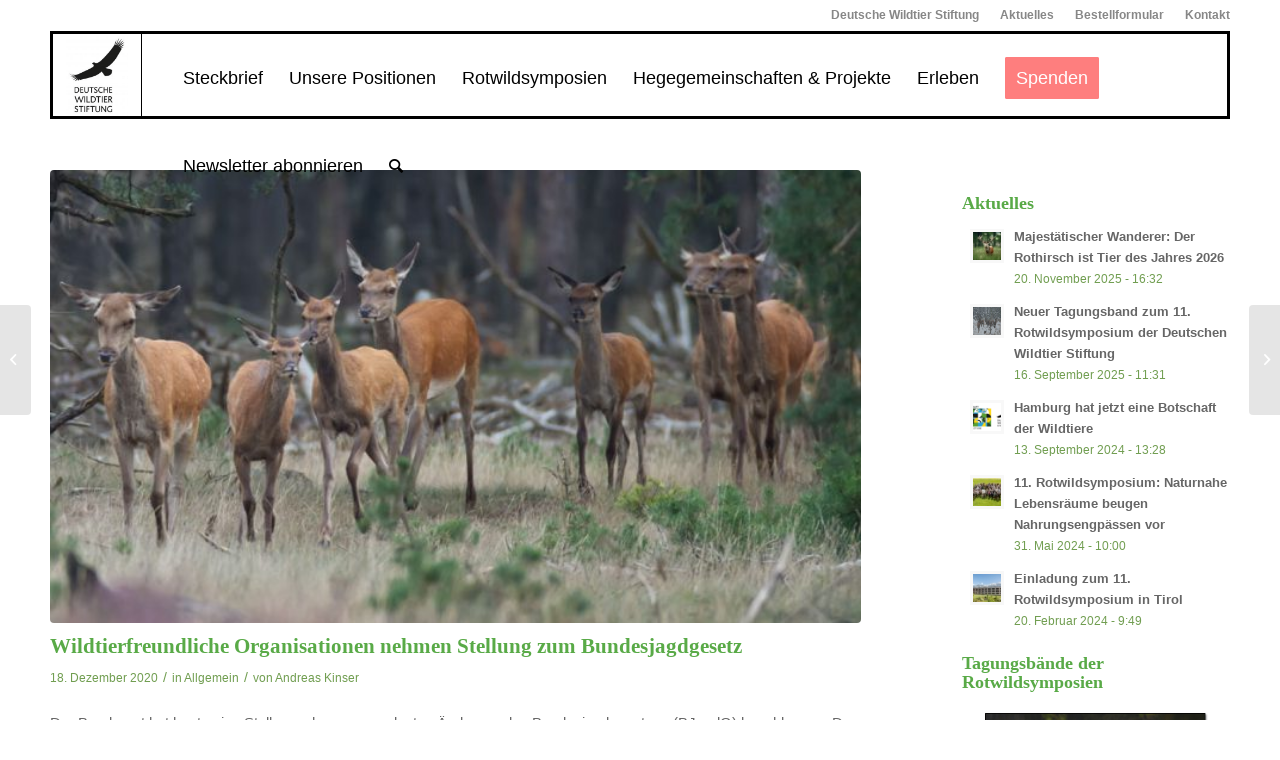

--- FILE ---
content_type: text/html; charset=UTF-8
request_url: https://www.rothirsch.org/wildtierfreundliche-organisationen-nehmen-stellung-zum-bundesjagdgesetz/
body_size: 16144
content:
<!DOCTYPE html>
<html lang="de" class="html_stretched responsive av-preloader-disabled  html_header_top html_logo_left html_main_nav_header html_menu_right html_slim html_header_sticky html_header_shrinking html_header_topbar_active html_mobile_menu_tablet html_header_searchicon html_content_align_center html_header_unstick_top_disabled html_header_stretch_disabled html_av-overlay-side html_av-overlay-side-classic html_av-submenu-noclone html_entry_id_6918 av-cookies-no-cookie-consent av-no-preview av-default-lightbox html_text_menu_active av-mobile-menu-switch-default">
<head>
<meta charset="UTF-8" />
<meta name="robots" content="index, follow" />


<!-- mobile setting -->
<meta name="viewport" content="width=device-width, initial-scale=1">

<!-- Scripts/CSS and wp_head hook -->
<title>Wildtierfreundliche Organisationen nehmen Stellung zum Bundesjagdgesetz &#8211; Rothirsch.org</title>
<meta name='robots' content='max-image-preview:large' />
	<style>img:is([sizes="auto" i], [sizes^="auto," i]) { contain-intrinsic-size: 3000px 1500px }</style>
	<link rel='dns-prefetch' href='//www.rothirsch.org' />
<link rel='dns-prefetch' href='//maxcdn.bootstrapcdn.com' />
<link rel="alternate" type="application/rss+xml" title="Rothirsch.org &raquo; Feed" href="https://www.rothirsch.org/feed/" />
<link rel="alternate" type="application/rss+xml" title="Rothirsch.org &raquo; Kommentar-Feed" href="https://www.rothirsch.org/comments/feed/" />
<script type="text/javascript">
/* <![CDATA[ */
window._wpemojiSettings = {"baseUrl":"https:\/\/s.w.org\/images\/core\/emoji\/16.0.1\/72x72\/","ext":".png","svgUrl":"https:\/\/s.w.org\/images\/core\/emoji\/16.0.1\/svg\/","svgExt":".svg","source":{"concatemoji":"https:\/\/www.rothirsch.org\/wp-includes\/js\/wp-emoji-release.min.js?ver=6.8.3"}};
/*! This file is auto-generated */
!function(s,n){var o,i,e;function c(e){try{var t={supportTests:e,timestamp:(new Date).valueOf()};sessionStorage.setItem(o,JSON.stringify(t))}catch(e){}}function p(e,t,n){e.clearRect(0,0,e.canvas.width,e.canvas.height),e.fillText(t,0,0);var t=new Uint32Array(e.getImageData(0,0,e.canvas.width,e.canvas.height).data),a=(e.clearRect(0,0,e.canvas.width,e.canvas.height),e.fillText(n,0,0),new Uint32Array(e.getImageData(0,0,e.canvas.width,e.canvas.height).data));return t.every(function(e,t){return e===a[t]})}function u(e,t){e.clearRect(0,0,e.canvas.width,e.canvas.height),e.fillText(t,0,0);for(var n=e.getImageData(16,16,1,1),a=0;a<n.data.length;a++)if(0!==n.data[a])return!1;return!0}function f(e,t,n,a){switch(t){case"flag":return n(e,"\ud83c\udff3\ufe0f\u200d\u26a7\ufe0f","\ud83c\udff3\ufe0f\u200b\u26a7\ufe0f")?!1:!n(e,"\ud83c\udde8\ud83c\uddf6","\ud83c\udde8\u200b\ud83c\uddf6")&&!n(e,"\ud83c\udff4\udb40\udc67\udb40\udc62\udb40\udc65\udb40\udc6e\udb40\udc67\udb40\udc7f","\ud83c\udff4\u200b\udb40\udc67\u200b\udb40\udc62\u200b\udb40\udc65\u200b\udb40\udc6e\u200b\udb40\udc67\u200b\udb40\udc7f");case"emoji":return!a(e,"\ud83e\udedf")}return!1}function g(e,t,n,a){var r="undefined"!=typeof WorkerGlobalScope&&self instanceof WorkerGlobalScope?new OffscreenCanvas(300,150):s.createElement("canvas"),o=r.getContext("2d",{willReadFrequently:!0}),i=(o.textBaseline="top",o.font="600 32px Arial",{});return e.forEach(function(e){i[e]=t(o,e,n,a)}),i}function t(e){var t=s.createElement("script");t.src=e,t.defer=!0,s.head.appendChild(t)}"undefined"!=typeof Promise&&(o="wpEmojiSettingsSupports",i=["flag","emoji"],n.supports={everything:!0,everythingExceptFlag:!0},e=new Promise(function(e){s.addEventListener("DOMContentLoaded",e,{once:!0})}),new Promise(function(t){var n=function(){try{var e=JSON.parse(sessionStorage.getItem(o));if("object"==typeof e&&"number"==typeof e.timestamp&&(new Date).valueOf()<e.timestamp+604800&&"object"==typeof e.supportTests)return e.supportTests}catch(e){}return null}();if(!n){if("undefined"!=typeof Worker&&"undefined"!=typeof OffscreenCanvas&&"undefined"!=typeof URL&&URL.createObjectURL&&"undefined"!=typeof Blob)try{var e="postMessage("+g.toString()+"("+[JSON.stringify(i),f.toString(),p.toString(),u.toString()].join(",")+"));",a=new Blob([e],{type:"text/javascript"}),r=new Worker(URL.createObjectURL(a),{name:"wpTestEmojiSupports"});return void(r.onmessage=function(e){c(n=e.data),r.terminate(),t(n)})}catch(e){}c(n=g(i,f,p,u))}t(n)}).then(function(e){for(var t in e)n.supports[t]=e[t],n.supports.everything=n.supports.everything&&n.supports[t],"flag"!==t&&(n.supports.everythingExceptFlag=n.supports.everythingExceptFlag&&n.supports[t]);n.supports.everythingExceptFlag=n.supports.everythingExceptFlag&&!n.supports.flag,n.DOMReady=!1,n.readyCallback=function(){n.DOMReady=!0}}).then(function(){return e}).then(function(){var e;n.supports.everything||(n.readyCallback(),(e=n.source||{}).concatemoji?t(e.concatemoji):e.wpemoji&&e.twemoji&&(t(e.twemoji),t(e.wpemoji)))}))}((window,document),window._wpemojiSettings);
/* ]]> */
</script>
<link rel='stylesheet' id='avia-grid-css' href='https://www.rothirsch.org/wp-content/themes/enfold/css/grid.css?ver=5.7' type='text/css' media='all' />
<link rel='stylesheet' id='avia-base-css' href='https://www.rothirsch.org/wp-content/themes/enfold/css/base.css?ver=5.7' type='text/css' media='all' />
<link rel='stylesheet' id='avia-layout-css' href='https://www.rothirsch.org/wp-content/themes/enfold/css/layout.css?ver=5.7' type='text/css' media='all' />
<link rel='stylesheet' id='avia-module-blog-css' href='https://www.rothirsch.org/wp-content/themes/enfold/config-templatebuilder/avia-shortcodes/blog/blog.css?ver=5.7' type='text/css' media='all' />
<link rel='stylesheet' id='avia-module-postslider-css' href='https://www.rothirsch.org/wp-content/themes/enfold/config-templatebuilder/avia-shortcodes/postslider/postslider.css?ver=5.7' type='text/css' media='all' />
<link rel='stylesheet' id='avia-module-button-css' href='https://www.rothirsch.org/wp-content/themes/enfold/config-templatebuilder/avia-shortcodes/buttons/buttons.css?ver=5.7' type='text/css' media='all' />
<link rel='stylesheet' id='avia-module-comments-css' href='https://www.rothirsch.org/wp-content/themes/enfold/config-templatebuilder/avia-shortcodes/comments/comments.css?ver=5.7' type='text/css' media='all' />
<link rel='stylesheet' id='avia-module-contact-css' href='https://www.rothirsch.org/wp-content/themes/enfold/config-templatebuilder/avia-shortcodes/contact/contact.css?ver=5.7' type='text/css' media='all' />
<link rel='stylesheet' id='avia-module-slideshow-css' href='https://www.rothirsch.org/wp-content/themes/enfold/config-templatebuilder/avia-shortcodes/slideshow/slideshow.css?ver=5.7' type='text/css' media='all' />
<link rel='stylesheet' id='avia-module-gallery-css' href='https://www.rothirsch.org/wp-content/themes/enfold/config-templatebuilder/avia-shortcodes/gallery/gallery.css?ver=5.7' type='text/css' media='all' />
<link rel='stylesheet' id='avia-module-gridrow-css' href='https://www.rothirsch.org/wp-content/themes/enfold/config-templatebuilder/avia-shortcodes/grid_row/grid_row.css?ver=5.7' type='text/css' media='all' />
<link rel='stylesheet' id='avia-module-heading-css' href='https://www.rothirsch.org/wp-content/themes/enfold/config-templatebuilder/avia-shortcodes/heading/heading.css?ver=5.7' type='text/css' media='all' />
<link rel='stylesheet' id='avia-module-hr-css' href='https://www.rothirsch.org/wp-content/themes/enfold/config-templatebuilder/avia-shortcodes/hr/hr.css?ver=5.7' type='text/css' media='all' />
<link rel='stylesheet' id='avia-module-image-css' href='https://www.rothirsch.org/wp-content/themes/enfold/config-templatebuilder/avia-shortcodes/image/image.css?ver=5.7' type='text/css' media='all' />
<link rel='stylesheet' id='avia-module-masonry-css' href='https://www.rothirsch.org/wp-content/themes/enfold/config-templatebuilder/avia-shortcodes/masonry_entries/masonry_entries.css?ver=5.7' type='text/css' media='all' />
<link rel='stylesheet' id='avia-siteloader-css' href='https://www.rothirsch.org/wp-content/themes/enfold/css/avia-snippet-site-preloader.css?ver=5.7' type='text/css' media='all' />
<link rel='stylesheet' id='avia-module-social-css' href='https://www.rothirsch.org/wp-content/themes/enfold/config-templatebuilder/avia-shortcodes/social_share/social_share.css?ver=5.7' type='text/css' media='all' />
<link rel='stylesheet' id='avia-module-tabs-css' href='https://www.rothirsch.org/wp-content/themes/enfold/config-templatebuilder/avia-shortcodes/tabs/tabs.css?ver=5.7' type='text/css' media='all' />
<link rel='stylesheet' id='avia-module-toggles-css' href='https://www.rothirsch.org/wp-content/themes/enfold/config-templatebuilder/avia-shortcodes/toggles/toggles.css?ver=5.7' type='text/css' media='all' />
<link rel='stylesheet' id='avia-module-video-css' href='https://www.rothirsch.org/wp-content/themes/enfold/config-templatebuilder/avia-shortcodes/video/video.css?ver=5.7' type='text/css' media='all' />
<link rel='stylesheet' id='sbi_styles-css' href='https://www.rothirsch.org/wp-content/plugins/instagram-feed/css/sbi-styles.min.css?ver=6.2.10' type='text/css' media='all' />
<style id='wp-emoji-styles-inline-css' type='text/css'>

	img.wp-smiley, img.emoji {
		display: inline !important;
		border: none !important;
		box-shadow: none !important;
		height: 1em !important;
		width: 1em !important;
		margin: 0 0.07em !important;
		vertical-align: -0.1em !important;
		background: none !important;
		padding: 0 !important;
	}
</style>
<link rel='stylesheet' id='wp-block-library-css' href='https://www.rothirsch.org/wp-includes/css/dist/block-library/style.min.css?ver=6.8.3' type='text/css' media='all' />
<style id='global-styles-inline-css' type='text/css'>
:root{--wp--preset--aspect-ratio--square: 1;--wp--preset--aspect-ratio--4-3: 4/3;--wp--preset--aspect-ratio--3-4: 3/4;--wp--preset--aspect-ratio--3-2: 3/2;--wp--preset--aspect-ratio--2-3: 2/3;--wp--preset--aspect-ratio--16-9: 16/9;--wp--preset--aspect-ratio--9-16: 9/16;--wp--preset--color--black: #000000;--wp--preset--color--cyan-bluish-gray: #abb8c3;--wp--preset--color--white: #ffffff;--wp--preset--color--pale-pink: #f78da7;--wp--preset--color--vivid-red: #cf2e2e;--wp--preset--color--luminous-vivid-orange: #ff6900;--wp--preset--color--luminous-vivid-amber: #fcb900;--wp--preset--color--light-green-cyan: #7bdcb5;--wp--preset--color--vivid-green-cyan: #00d084;--wp--preset--color--pale-cyan-blue: #8ed1fc;--wp--preset--color--vivid-cyan-blue: #0693e3;--wp--preset--color--vivid-purple: #9b51e0;--wp--preset--color--metallic-red: #b02b2c;--wp--preset--color--maximum-yellow-red: #edae44;--wp--preset--color--yellow-sun: #eeee22;--wp--preset--color--palm-leaf: #83a846;--wp--preset--color--aero: #7bb0e7;--wp--preset--color--old-lavender: #745f7e;--wp--preset--color--steel-teal: #5f8789;--wp--preset--color--raspberry-pink: #d65799;--wp--preset--color--medium-turquoise: #4ecac2;--wp--preset--gradient--vivid-cyan-blue-to-vivid-purple: linear-gradient(135deg,rgba(6,147,227,1) 0%,rgb(155,81,224) 100%);--wp--preset--gradient--light-green-cyan-to-vivid-green-cyan: linear-gradient(135deg,rgb(122,220,180) 0%,rgb(0,208,130) 100%);--wp--preset--gradient--luminous-vivid-amber-to-luminous-vivid-orange: linear-gradient(135deg,rgba(252,185,0,1) 0%,rgba(255,105,0,1) 100%);--wp--preset--gradient--luminous-vivid-orange-to-vivid-red: linear-gradient(135deg,rgba(255,105,0,1) 0%,rgb(207,46,46) 100%);--wp--preset--gradient--very-light-gray-to-cyan-bluish-gray: linear-gradient(135deg,rgb(238,238,238) 0%,rgb(169,184,195) 100%);--wp--preset--gradient--cool-to-warm-spectrum: linear-gradient(135deg,rgb(74,234,220) 0%,rgb(151,120,209) 20%,rgb(207,42,186) 40%,rgb(238,44,130) 60%,rgb(251,105,98) 80%,rgb(254,248,76) 100%);--wp--preset--gradient--blush-light-purple: linear-gradient(135deg,rgb(255,206,236) 0%,rgb(152,150,240) 100%);--wp--preset--gradient--blush-bordeaux: linear-gradient(135deg,rgb(254,205,165) 0%,rgb(254,45,45) 50%,rgb(107,0,62) 100%);--wp--preset--gradient--luminous-dusk: linear-gradient(135deg,rgb(255,203,112) 0%,rgb(199,81,192) 50%,rgb(65,88,208) 100%);--wp--preset--gradient--pale-ocean: linear-gradient(135deg,rgb(255,245,203) 0%,rgb(182,227,212) 50%,rgb(51,167,181) 100%);--wp--preset--gradient--electric-grass: linear-gradient(135deg,rgb(202,248,128) 0%,rgb(113,206,126) 100%);--wp--preset--gradient--midnight: linear-gradient(135deg,rgb(2,3,129) 0%,rgb(40,116,252) 100%);--wp--preset--font-size--small: 1rem;--wp--preset--font-size--medium: 1.125rem;--wp--preset--font-size--large: 1.75rem;--wp--preset--font-size--x-large: clamp(1.75rem, 3vw, 2.25rem);--wp--preset--spacing--20: 0.44rem;--wp--preset--spacing--30: 0.67rem;--wp--preset--spacing--40: 1rem;--wp--preset--spacing--50: 1.5rem;--wp--preset--spacing--60: 2.25rem;--wp--preset--spacing--70: 3.38rem;--wp--preset--spacing--80: 5.06rem;--wp--preset--shadow--natural: 6px 6px 9px rgba(0, 0, 0, 0.2);--wp--preset--shadow--deep: 12px 12px 50px rgba(0, 0, 0, 0.4);--wp--preset--shadow--sharp: 6px 6px 0px rgba(0, 0, 0, 0.2);--wp--preset--shadow--outlined: 6px 6px 0px -3px rgba(255, 255, 255, 1), 6px 6px rgba(0, 0, 0, 1);--wp--preset--shadow--crisp: 6px 6px 0px rgba(0, 0, 0, 1);}:root { --wp--style--global--content-size: 800px;--wp--style--global--wide-size: 1130px; }:where(body) { margin: 0; }.wp-site-blocks > .alignleft { float: left; margin-right: 2em; }.wp-site-blocks > .alignright { float: right; margin-left: 2em; }.wp-site-blocks > .aligncenter { justify-content: center; margin-left: auto; margin-right: auto; }:where(.is-layout-flex){gap: 0.5em;}:where(.is-layout-grid){gap: 0.5em;}.is-layout-flow > .alignleft{float: left;margin-inline-start: 0;margin-inline-end: 2em;}.is-layout-flow > .alignright{float: right;margin-inline-start: 2em;margin-inline-end: 0;}.is-layout-flow > .aligncenter{margin-left: auto !important;margin-right: auto !important;}.is-layout-constrained > .alignleft{float: left;margin-inline-start: 0;margin-inline-end: 2em;}.is-layout-constrained > .alignright{float: right;margin-inline-start: 2em;margin-inline-end: 0;}.is-layout-constrained > .aligncenter{margin-left: auto !important;margin-right: auto !important;}.is-layout-constrained > :where(:not(.alignleft):not(.alignright):not(.alignfull)){max-width: var(--wp--style--global--content-size);margin-left: auto !important;margin-right: auto !important;}.is-layout-constrained > .alignwide{max-width: var(--wp--style--global--wide-size);}body .is-layout-flex{display: flex;}.is-layout-flex{flex-wrap: wrap;align-items: center;}.is-layout-flex > :is(*, div){margin: 0;}body .is-layout-grid{display: grid;}.is-layout-grid > :is(*, div){margin: 0;}body{padding-top: 0px;padding-right: 0px;padding-bottom: 0px;padding-left: 0px;}a:where(:not(.wp-element-button)){text-decoration: underline;}:root :where(.wp-element-button, .wp-block-button__link){background-color: #32373c;border-width: 0;color: #fff;font-family: inherit;font-size: inherit;line-height: inherit;padding: calc(0.667em + 2px) calc(1.333em + 2px);text-decoration: none;}.has-black-color{color: var(--wp--preset--color--black) !important;}.has-cyan-bluish-gray-color{color: var(--wp--preset--color--cyan-bluish-gray) !important;}.has-white-color{color: var(--wp--preset--color--white) !important;}.has-pale-pink-color{color: var(--wp--preset--color--pale-pink) !important;}.has-vivid-red-color{color: var(--wp--preset--color--vivid-red) !important;}.has-luminous-vivid-orange-color{color: var(--wp--preset--color--luminous-vivid-orange) !important;}.has-luminous-vivid-amber-color{color: var(--wp--preset--color--luminous-vivid-amber) !important;}.has-light-green-cyan-color{color: var(--wp--preset--color--light-green-cyan) !important;}.has-vivid-green-cyan-color{color: var(--wp--preset--color--vivid-green-cyan) !important;}.has-pale-cyan-blue-color{color: var(--wp--preset--color--pale-cyan-blue) !important;}.has-vivid-cyan-blue-color{color: var(--wp--preset--color--vivid-cyan-blue) !important;}.has-vivid-purple-color{color: var(--wp--preset--color--vivid-purple) !important;}.has-metallic-red-color{color: var(--wp--preset--color--metallic-red) !important;}.has-maximum-yellow-red-color{color: var(--wp--preset--color--maximum-yellow-red) !important;}.has-yellow-sun-color{color: var(--wp--preset--color--yellow-sun) !important;}.has-palm-leaf-color{color: var(--wp--preset--color--palm-leaf) !important;}.has-aero-color{color: var(--wp--preset--color--aero) !important;}.has-old-lavender-color{color: var(--wp--preset--color--old-lavender) !important;}.has-steel-teal-color{color: var(--wp--preset--color--steel-teal) !important;}.has-raspberry-pink-color{color: var(--wp--preset--color--raspberry-pink) !important;}.has-medium-turquoise-color{color: var(--wp--preset--color--medium-turquoise) !important;}.has-black-background-color{background-color: var(--wp--preset--color--black) !important;}.has-cyan-bluish-gray-background-color{background-color: var(--wp--preset--color--cyan-bluish-gray) !important;}.has-white-background-color{background-color: var(--wp--preset--color--white) !important;}.has-pale-pink-background-color{background-color: var(--wp--preset--color--pale-pink) !important;}.has-vivid-red-background-color{background-color: var(--wp--preset--color--vivid-red) !important;}.has-luminous-vivid-orange-background-color{background-color: var(--wp--preset--color--luminous-vivid-orange) !important;}.has-luminous-vivid-amber-background-color{background-color: var(--wp--preset--color--luminous-vivid-amber) !important;}.has-light-green-cyan-background-color{background-color: var(--wp--preset--color--light-green-cyan) !important;}.has-vivid-green-cyan-background-color{background-color: var(--wp--preset--color--vivid-green-cyan) !important;}.has-pale-cyan-blue-background-color{background-color: var(--wp--preset--color--pale-cyan-blue) !important;}.has-vivid-cyan-blue-background-color{background-color: var(--wp--preset--color--vivid-cyan-blue) !important;}.has-vivid-purple-background-color{background-color: var(--wp--preset--color--vivid-purple) !important;}.has-metallic-red-background-color{background-color: var(--wp--preset--color--metallic-red) !important;}.has-maximum-yellow-red-background-color{background-color: var(--wp--preset--color--maximum-yellow-red) !important;}.has-yellow-sun-background-color{background-color: var(--wp--preset--color--yellow-sun) !important;}.has-palm-leaf-background-color{background-color: var(--wp--preset--color--palm-leaf) !important;}.has-aero-background-color{background-color: var(--wp--preset--color--aero) !important;}.has-old-lavender-background-color{background-color: var(--wp--preset--color--old-lavender) !important;}.has-steel-teal-background-color{background-color: var(--wp--preset--color--steel-teal) !important;}.has-raspberry-pink-background-color{background-color: var(--wp--preset--color--raspberry-pink) !important;}.has-medium-turquoise-background-color{background-color: var(--wp--preset--color--medium-turquoise) !important;}.has-black-border-color{border-color: var(--wp--preset--color--black) !important;}.has-cyan-bluish-gray-border-color{border-color: var(--wp--preset--color--cyan-bluish-gray) !important;}.has-white-border-color{border-color: var(--wp--preset--color--white) !important;}.has-pale-pink-border-color{border-color: var(--wp--preset--color--pale-pink) !important;}.has-vivid-red-border-color{border-color: var(--wp--preset--color--vivid-red) !important;}.has-luminous-vivid-orange-border-color{border-color: var(--wp--preset--color--luminous-vivid-orange) !important;}.has-luminous-vivid-amber-border-color{border-color: var(--wp--preset--color--luminous-vivid-amber) !important;}.has-light-green-cyan-border-color{border-color: var(--wp--preset--color--light-green-cyan) !important;}.has-vivid-green-cyan-border-color{border-color: var(--wp--preset--color--vivid-green-cyan) !important;}.has-pale-cyan-blue-border-color{border-color: var(--wp--preset--color--pale-cyan-blue) !important;}.has-vivid-cyan-blue-border-color{border-color: var(--wp--preset--color--vivid-cyan-blue) !important;}.has-vivid-purple-border-color{border-color: var(--wp--preset--color--vivid-purple) !important;}.has-metallic-red-border-color{border-color: var(--wp--preset--color--metallic-red) !important;}.has-maximum-yellow-red-border-color{border-color: var(--wp--preset--color--maximum-yellow-red) !important;}.has-yellow-sun-border-color{border-color: var(--wp--preset--color--yellow-sun) !important;}.has-palm-leaf-border-color{border-color: var(--wp--preset--color--palm-leaf) !important;}.has-aero-border-color{border-color: var(--wp--preset--color--aero) !important;}.has-old-lavender-border-color{border-color: var(--wp--preset--color--old-lavender) !important;}.has-steel-teal-border-color{border-color: var(--wp--preset--color--steel-teal) !important;}.has-raspberry-pink-border-color{border-color: var(--wp--preset--color--raspberry-pink) !important;}.has-medium-turquoise-border-color{border-color: var(--wp--preset--color--medium-turquoise) !important;}.has-vivid-cyan-blue-to-vivid-purple-gradient-background{background: var(--wp--preset--gradient--vivid-cyan-blue-to-vivid-purple) !important;}.has-light-green-cyan-to-vivid-green-cyan-gradient-background{background: var(--wp--preset--gradient--light-green-cyan-to-vivid-green-cyan) !important;}.has-luminous-vivid-amber-to-luminous-vivid-orange-gradient-background{background: var(--wp--preset--gradient--luminous-vivid-amber-to-luminous-vivid-orange) !important;}.has-luminous-vivid-orange-to-vivid-red-gradient-background{background: var(--wp--preset--gradient--luminous-vivid-orange-to-vivid-red) !important;}.has-very-light-gray-to-cyan-bluish-gray-gradient-background{background: var(--wp--preset--gradient--very-light-gray-to-cyan-bluish-gray) !important;}.has-cool-to-warm-spectrum-gradient-background{background: var(--wp--preset--gradient--cool-to-warm-spectrum) !important;}.has-blush-light-purple-gradient-background{background: var(--wp--preset--gradient--blush-light-purple) !important;}.has-blush-bordeaux-gradient-background{background: var(--wp--preset--gradient--blush-bordeaux) !important;}.has-luminous-dusk-gradient-background{background: var(--wp--preset--gradient--luminous-dusk) !important;}.has-pale-ocean-gradient-background{background: var(--wp--preset--gradient--pale-ocean) !important;}.has-electric-grass-gradient-background{background: var(--wp--preset--gradient--electric-grass) !important;}.has-midnight-gradient-background{background: var(--wp--preset--gradient--midnight) !important;}.has-small-font-size{font-size: var(--wp--preset--font-size--small) !important;}.has-medium-font-size{font-size: var(--wp--preset--font-size--medium) !important;}.has-large-font-size{font-size: var(--wp--preset--font-size--large) !important;}.has-x-large-font-size{font-size: var(--wp--preset--font-size--x-large) !important;}
:where(.wp-block-post-template.is-layout-flex){gap: 1.25em;}:where(.wp-block-post-template.is-layout-grid){gap: 1.25em;}
:where(.wp-block-columns.is-layout-flex){gap: 2em;}:where(.wp-block-columns.is-layout-grid){gap: 2em;}
:root :where(.wp-block-pullquote){font-size: 1.5em;line-height: 1.6;}
</style>
<link rel='stylesheet' id='tp_twitter_plugin_css-css' href='https://www.rothirsch.org/wp-content/plugins/recent-tweets-widget/tp_twitter_plugin.css?ver=1.0' type='text/css' media='screen' />
<link rel='stylesheet' id='avia-scs-css' href='https://www.rothirsch.org/wp-content/themes/enfold/css/shortcodes.css?ver=5.7' type='text/css' media='all' />
<link rel='stylesheet' id='avia-fold-unfold-css' href='https://www.rothirsch.org/wp-content/themes/enfold/css/avia-snippet-fold-unfold.css?ver=5.7' type='text/css' media='all' />
<link rel='stylesheet' id='avia-popup-css-css' href='https://www.rothirsch.org/wp-content/themes/enfold/js/aviapopup/magnific-popup.min.css?ver=5.7' type='text/css' media='screen' />
<link rel='stylesheet' id='avia-lightbox-css' href='https://www.rothirsch.org/wp-content/themes/enfold/css/avia-snippet-lightbox.css?ver=5.7' type='text/css' media='screen' />
<link rel='stylesheet' id='avia-widget-css-css' href='https://www.rothirsch.org/wp-content/themes/enfold/css/avia-snippet-widget.css?ver=5.7' type='text/css' media='screen' />
<link rel='stylesheet' id='avia-dynamic-css' href='https://www.rothirsch.org/wp-content/uploads/dynamic_avia/enfold_child.css?ver=68dc68fa38fe9' type='text/css' media='all' />
<link rel='stylesheet' id='avia-custom-css' href='https://www.rothirsch.org/wp-content/themes/enfold/css/custom.css?ver=5.7' type='text/css' media='all' />
<link rel='stylesheet' id='avia-style-css' href='https://www.rothirsch.org/wp-content/themes/enfold-child/style.css?ver=5.7' type='text/css' media='all' />
<link rel='stylesheet' id='cff-css' href='https://www.rothirsch.org/wp-content/plugins/custom-facebook-feed/assets/css/cff-style.min.css?ver=4.2.3' type='text/css' media='all' />
<link rel='stylesheet' id='sb-font-awesome-css' href='https://maxcdn.bootstrapcdn.com/font-awesome/4.7.0/css/font-awesome.min.css?ver=6.8.3' type='text/css' media='all' />
<link rel='stylesheet' id='avia-gravity-css' href='https://www.rothirsch.org/wp-content/themes/enfold/config-gravityforms/gravity-mod.css?ver=5.7' type='text/css' media='screen' />
<script type="text/javascript" src="https://www.rothirsch.org/wp-includes/js/jquery/jquery.min.js?ver=3.7.1" id="jquery-core-js"></script>
<script type="text/javascript" src="https://www.rothirsch.org/wp-includes/js/jquery/jquery-migrate.min.js?ver=3.4.1" id="jquery-migrate-js"></script>
<script type="text/javascript" src="https://www.rothirsch.org/wp-content/themes/enfold/js/avia-js.js?ver=5.7" id="avia-js-js"></script>
<script type="text/javascript" src="https://www.rothirsch.org/wp-content/themes/enfold/js/avia-compat.js?ver=5.7" id="avia-compat-js"></script>
<link rel="https://api.w.org/" href="https://www.rothirsch.org/wp-json/" /><link rel="alternate" title="JSON" type="application/json" href="https://www.rothirsch.org/wp-json/wp/v2/posts/6918" /><link rel="EditURI" type="application/rsd+xml" title="RSD" href="https://www.rothirsch.org/xmlrpc.php?rsd" />
<meta name="generator" content="WordPress 6.8.3" />
<link rel="canonical" href="https://www.rothirsch.org/wildtierfreundliche-organisationen-nehmen-stellung-zum-bundesjagdgesetz/" />
<link rel='shortlink' href='https://www.rothirsch.org/?p=6918' />
<link rel="alternate" title="oEmbed (JSON)" type="application/json+oembed" href="https://www.rothirsch.org/wp-json/oembed/1.0/embed?url=https%3A%2F%2Fwww.rothirsch.org%2Fwildtierfreundliche-organisationen-nehmen-stellung-zum-bundesjagdgesetz%2F" />
<link rel="alternate" title="oEmbed (XML)" type="text/xml+oembed" href="https://www.rothirsch.org/wp-json/oembed/1.0/embed?url=https%3A%2F%2Fwww.rothirsch.org%2Fwildtierfreundliche-organisationen-nehmen-stellung-zum-bundesjagdgesetz%2F&#038;format=xml" />
<link rel="profile" href="https://gmpg.org/xfn/11" />
<link rel="alternate" type="application/rss+xml" title="Rothirsch.org RSS2 Feed" href="https://www.rothirsch.org/feed/" />
<link rel="pingback" href="https://www.rothirsch.org/xmlrpc.php" />
<!--[if lt IE 9]><script src="https://www.rothirsch.org/wp-content/themes/enfold/js/html5shiv.js"></script><![endif]-->
<link rel="icon" href="https://www.rothirsch.org/wp-content/uploads/2014/02/logo_rothirsch.jpg" type="image/x-icon">
<style type="text/css">
		@font-face {font-family: 'entypo-fontello'; font-weight: normal; font-style: normal; font-display: auto;
		src: url('https://www.rothirsch.org/wp-content/themes/enfold/config-templatebuilder/avia-template-builder/assets/fonts/entypo-fontello.woff2') format('woff2'),
		url('https://www.rothirsch.org/wp-content/themes/enfold/config-templatebuilder/avia-template-builder/assets/fonts/entypo-fontello.woff') format('woff'),
		url('https://www.rothirsch.org/wp-content/themes/enfold/config-templatebuilder/avia-template-builder/assets/fonts/entypo-fontello.ttf') format('truetype'),
		url('https://www.rothirsch.org/wp-content/themes/enfold/config-templatebuilder/avia-template-builder/assets/fonts/entypo-fontello.svg#entypo-fontello') format('svg'),
		url('https://www.rothirsch.org/wp-content/themes/enfold/config-templatebuilder/avia-template-builder/assets/fonts/entypo-fontello.eot'),
		url('https://www.rothirsch.org/wp-content/themes/enfold/config-templatebuilder/avia-template-builder/assets/fonts/entypo-fontello.eot?#iefix') format('embedded-opentype');
		} #top .avia-font-entypo-fontello, body .avia-font-entypo-fontello, html body [data-av_iconfont='entypo-fontello']:before{ font-family: 'entypo-fontello'; }
		</style>

<!--
Debugging Info for Theme support: 

Theme: Enfold
Version: 5.7
Installed: enfold
AviaFramework Version: 5.6
AviaBuilder Version: 5.3
aviaElementManager Version: 1.0.1
- - - - - - - - - - -
ChildTheme: Enfold Child
ChildTheme Version: 1.0
ChildTheme Installed: enfold

- - - - - - - - - - -
ML:128-PU:60-PLA:16
WP:6.8.3
Compress: CSS:disabled - JS:disabled
Updates: enabled - token has changed and not verified
PLAu:16
-->
</head>

<body id="top" class="wp-singular post-template-default single single-post postid-6918 single-format-standard wp-theme-enfold wp-child-theme-enfold-child stretched rtl_columns av-curtain-numeric times new roman-websave times_new_roman lato  avia-responsive-images-support" itemscope="itemscope" itemtype="https://schema.org/WebPage" >

	
	<div id='wrap_all'>

	
<header id='header' class='all_colors header_color light_bg_color  av_header_top av_logo_left av_main_nav_header av_menu_right av_slim av_header_sticky av_header_shrinking av_header_stretch_disabled av_mobile_menu_tablet av_header_searchicon av_header_unstick_top_disabled av_bottom_nav_disabled  av_header_border_disabled' data-av_shrink_factor='50' role="banner" itemscope="itemscope" itemtype="https://schema.org/WPHeader" >

		<div id='header_meta' class='container_wrap container_wrap_meta  av_secondary_right av_extra_header_active av_entry_id_6918'>

			      <div class='container'>
			      <nav class='sub_menu'  role="navigation" itemscope="itemscope" itemtype="https://schema.org/SiteNavigationElement" ><ul role="menu" class="menu" id="avia2-menu"><li role="menuitem" id="menu-item-6249" class="menu-item menu-item-type-custom menu-item-object-custom menu-item-6249"><a href="https://www.deutschewildtierstiftung.de">Deutsche Wildtier Stiftung</a></li>
<li role="menuitem" id="menu-item-6732" class="menu-item menu-item-type-post_type menu-item-object-page menu-item-6732"><a href="https://www.rothirsch.org/aktuelles/">Aktuelles</a></li>
<li role="menuitem" id="menu-item-6536" class="menu-item menu-item-type-post_type menu-item-object-page menu-item-6536"><a href="https://www.rothirsch.org/bestellung-von-tagungsbaenden/">Bestellformular</a></li>
<li role="menuitem" id="menu-item-6234" class="menu-item menu-item-type-post_type menu-item-object-page menu-item-6234"><a href="https://www.rothirsch.org/kontakt/">Kontakt</a></li>
</ul></nav>			      </div>
		</div>

		<div  id='header_main' class='container_wrap container_wrap_logo'>

        <div class='container av-logo-container'><div class='inner-container'><span class='logo avia-standard-logo'><a href='https://www.rothirsch.org/' class='' aria-label='dewist_logo_2017-300&#215;300' title='dewist_logo_2017-300&#215;300'><img src="https://www.rothirsch.org/wp-content/uploads/2020/01/dewist_logo_2017-300x300-1.gif" height="100" width="300" alt='Rothirsch.org' title='dewist_logo_2017-300&#215;300' /></a></span><nav class='main_menu' data-selectname='Wähle eine Seite'  role="navigation" itemscope="itemscope" itemtype="https://schema.org/SiteNavigationElement" ><div class="avia-menu av-main-nav-wrap"><ul role="menu" class="menu av-main-nav" id="avia-menu"><li role="menuitem" id="menu-item-6835" class="menu-item menu-item-type-custom menu-item-object-custom menu-item-has-children menu-item-top-level menu-item-top-level-1"><a itemprop="url" tabindex="0"><span class="avia-bullet"></span><span class="avia-menu-text">Steckbrief</span><span class="avia-menu-fx"><span class="avia-arrow-wrap"><span class="avia-arrow"></span></span></span></a>


<ul class="sub-menu">
	<li role="menuitem" id="menu-item-3547" class="menu-item menu-item-type-post_type menu-item-object-page"><a href="https://www.rothirsch.org/wissen/oekologische-rolle-von-schalenwild/" itemprop="url" tabindex="0"><span class="avia-bullet"></span><span class="avia-menu-text">Ökologische Rolle von Schalenwild</span></a></li>
	<li role="menuitem" id="menu-item-3630" class="menu-item menu-item-type-post_type menu-item-object-page"><a href="https://www.rothirsch.org/wissen/steckbrief-2/" itemprop="url" tabindex="0"><span class="avia-bullet"></span><span class="avia-menu-text">Biologie und Jahreslauf</span></a></li>
	<li role="menuitem" id="menu-item-7386" class="menu-item menu-item-type-post_type menu-item-object-page"><a href="https://www.rothirsch.org/wissen/alttier-kalb-bindung-und-folgen-des-verwaisens/" itemprop="url" tabindex="0"><span class="avia-bullet"></span><span class="avia-menu-text">Alttier-Kalb-Bindung und Folgen des Verwaisens </span></a></li>
	<li role="menuitem" id="menu-item-3629" class="menu-item menu-item-type-post_type menu-item-object-page"><a href="https://www.rothirsch.org/wissen/das-sozialverhalten-von-rotwild/" itemprop="url" tabindex="0"><span class="avia-bullet"></span><span class="avia-menu-text">Sozialverhalten von Rotwild</span></a></li>
	<li role="menuitem" id="menu-item-3764" class="menu-item menu-item-type-post_type menu-item-object-page"><a href="https://www.rothirsch.org/wissen/faehrten-geweihe/" itemprop="url" tabindex="0"><span class="avia-bullet"></span><span class="avia-menu-text">Fährten und Geweihe</span></a></li>
	<li role="menuitem" id="menu-item-3706" class="menu-item menu-item-type-post_type menu-item-object-page"><a href="https://www.rothirsch.org/wissen/rotwildverbreitung-in-deutschland/" itemprop="url" tabindex="0"><span class="avia-bullet"></span><span class="avia-menu-text">Rotwildverbreitung in Deutschland</span></a></li>
	<li role="menuitem" id="menu-item-5434" class="menu-item menu-item-type-post_type menu-item-object-page"><a href="https://www.rothirsch.org/wissen/winteranpassung/" itemprop="url" tabindex="0"><span class="avia-bullet"></span><span class="avia-menu-text">Winteranpassung</span></a></li>
	<li role="menuitem" id="menu-item-3091" class="menu-item menu-item-type-post_type menu-item-object-page"><a href="https://www.rothirsch.org/wissen/evolution/" itemprop="url" tabindex="0"><span class="avia-bullet"></span><span class="avia-menu-text">Evolution der Hirschartigen</span></a></li>
	<li role="menuitem" id="menu-item-3006" class="menu-item menu-item-type-post_type menu-item-object-page"><a href="https://www.rothirsch.org/wissen/konfliktfelder/" itemprop="url" tabindex="0"><span class="avia-bullet"></span><span class="avia-menu-text">Konflikte um das Rotwild</span></a></li>
	<li role="menuitem" id="menu-item-3092" class="menu-item menu-item-type-post_type menu-item-object-page"><a href="https://www.rothirsch.org/wissen/geschichten-legenden/" itemprop="url" tabindex="0"><span class="avia-bullet"></span><span class="avia-menu-text">Geschichten und Legenden</span></a></li>
</ul>
</li>
<li role="menuitem" id="menu-item-6813" class="menu-item menu-item-type-custom menu-item-object-custom menu-item-has-children menu-item-top-level menu-item-top-level-2"><a itemprop="url" tabindex="0"><span class="avia-bullet"></span><span class="avia-menu-text">Unsere Positionen</span><span class="avia-menu-fx"><span class="avia-arrow-wrap"><span class="avia-arrow"></span></span></span></a>


<ul class="sub-menu">
	<li role="menuitem" id="menu-item-6595" class="menu-item menu-item-type-post_type menu-item-object-page"><a href="https://www.rothirsch.org/unsere-positionen/6584-2/" itemprop="url" tabindex="0"><span class="avia-bullet"></span><span class="avia-menu-text">Waldumbau und Lebensraumfunktion</span></a></li>
	<li role="menuitem" id="menu-item-5721" class="menu-item menu-item-type-post_type menu-item-object-page"><a href="https://www.rothirsch.org/unsere-positionen/reduktionsprojekte/" itemprop="url" tabindex="0"><span class="avia-bullet"></span><span class="avia-menu-text">Reduktionsprojekte</span></a></li>
	<li role="menuitem" id="menu-item-4989" class="menu-item menu-item-type-post_type menu-item-object-page"><a href="https://www.rothirsch.org/unsere-positionen/jagd-in-grossschutzgebieten/" itemprop="url" tabindex="0"><span class="avia-bullet"></span><span class="avia-menu-text">Jagd in Großschutzgebieten</span></a></li>
	<li role="menuitem" id="menu-item-4348" class="menu-item menu-item-type-post_type menu-item-object-page"><a href="https://www.rothirsch.org/unsere-positionen/jagdethik/" itemprop="url" tabindex="0"><span class="avia-bullet"></span><span class="avia-menu-text">Jagdethik</span></a></li>
	<li role="menuitem" id="menu-item-4353" class="menu-item menu-item-type-post_type menu-item-object-page"><a href="https://www.rothirsch.org/unsere-positionen/hegegemeinschaften/" itemprop="url" tabindex="0"><span class="avia-bullet"></span><span class="avia-menu-text">Hegegemeinschaften</span></a></li>
	<li role="menuitem" id="menu-item-4375" class="menu-item menu-item-type-post_type menu-item-object-page"><a href="https://www.rothirsch.org/unsere-positionen/wald-wild/" itemprop="url" tabindex="0"><span class="avia-bullet"></span><span class="avia-menu-text">Wald – Wild</span></a></li>
	<li role="menuitem" id="menu-item-4374" class="menu-item menu-item-type-post_type menu-item-object-page"><a href="https://www.rothirsch.org/unsere-positionen/jagdstrategie-auf-rotwild/" itemprop="url" tabindex="0"><span class="avia-bullet"></span><span class="avia-menu-text">Jagdstrategie auf Rotwild</span></a></li>
	<li role="menuitem" id="menu-item-4380" class="menu-item menu-item-type-post_type menu-item-object-page"><a href="https://www.rothirsch.org/unsere-positionen/jagdpolitik-der-laender/" itemprop="url" tabindex="0"><span class="avia-bullet"></span><span class="avia-menu-text">Rotwildbezirke</span></a></li>
	<li role="menuitem" id="menu-item-3093" class="menu-item menu-item-type-post_type menu-item-object-page"><a href="https://www.rothirsch.org/unsere-positionen/publikationen/" itemprop="url" tabindex="0"><span class="avia-bullet"></span><span class="avia-menu-text">Publikationen der Deutschen Wildtier Stiftung</span></a></li>
</ul>
</li>
<li role="menuitem" id="menu-item-3545" class="menu-item menu-item-type-post_type menu-item-object-page menu-item-has-children menu-item-top-level menu-item-top-level-3"><a href="https://www.rothirsch.org/rotwildsymposien-der-deutschen-wildtier-stiftung/" itemprop="url" tabindex="0"><span class="avia-bullet"></span><span class="avia-menu-text">Rotwildsymposien</span><span class="avia-menu-fx"><span class="avia-arrow-wrap"><span class="avia-arrow"></span></span></span></a>


<ul class="sub-menu">
	<li role="menuitem" id="menu-item-8298" class="menu-item menu-item-type-post_type menu-item-object-page"><a href="https://www.rothirsch.org/rotwildsymposien-der-deutschen-wildtier-stiftung/11-rotwildsymposium-2024-strategien-zur-ueberwindung-von-notzeiten/" itemprop="url" tabindex="0"><span class="avia-bullet"></span><span class="avia-menu-text">11.Rotwildsymposium (2024): Strategien zur Überwindung von Notzeiten</span></a></li>
	<li role="menuitem" id="menu-item-7827" class="menu-item menu-item-type-post_type menu-item-object-page"><a href="https://www.rothirsch.org/rotwildsymposien-der-deutschen-wildtier-stiftung/10-rotwildsymposium-2022-20-jahre-die-stimme-des-rothirschs/" itemprop="url" tabindex="0"><span class="avia-bullet"></span><span class="avia-menu-text">10. Rotwildsymposium (2022): 20 Jahre die Stimme des Rothirschs</span></a></li>
	<li role="menuitem" id="menu-item-5635" class="menu-item menu-item-type-post_type menu-item-object-page"><a href="https://www.rothirsch.org/rotwildsymposien-der-deutschen-wildtier-stiftung/9-rotwildsymposium-2018-tierschutz-in-reduktionsprojekten/" itemprop="url" tabindex="0"><span class="avia-bullet"></span><span class="avia-menu-text">9. Rotwildsymposium (2018): Tierschutz in Reduktionsprojekten</span></a></li>
	<li role="menuitem" id="menu-item-4790" class="menu-item menu-item-type-post_type menu-item-object-page"><a href="https://www.rothirsch.org/rotwildsymposien-der-deutschen-wildtier-stiftung/8-rotwildsymposium-der-hirsch-als-naturschuetzer/" itemprop="url" tabindex="0"><span class="avia-bullet"></span><span class="avia-menu-text">8. Rotwildsymposium (2016): Der Hirsch als Naturschützer</span></a></li>
	<li role="menuitem" id="menu-item-4140" class="menu-item menu-item-type-post_type menu-item-object-page"><a href="https://www.rothirsch.org/rotwildsymposien-der-deutschen-wildtier-stiftung/7-rotwildsymposium-2014-jagdethik/" itemprop="url" tabindex="0"><span class="avia-bullet"></span><span class="avia-menu-text">7. Rotwildsymposium (2014): Jagdethik</span></a></li>
	<li role="menuitem" id="menu-item-3574" class="menu-item menu-item-type-post_type menu-item-object-page"><a href="https://www.rothirsch.org/rotwildsymposien-der-deutschen-wildtier-stiftung/6-rotwildsymposium-2012-hegegemeinschaften/" itemprop="url" tabindex="0"><span class="avia-bullet"></span><span class="avia-menu-text">6. Rotwildsymposium (2012): Hegegemeinschaften</span></a></li>
	<li role="menuitem" id="menu-item-3576" class="menu-item menu-item-type-post_type menu-item-object-page"><a href="https://www.rothirsch.org/rotwildsymposien-der-deutschen-wildtier-stiftung/5-rotwildsymposium-2010/" itemprop="url" tabindex="0"><span class="avia-bullet"></span><span class="avia-menu-text">5. Rotwildsymposium (2010): Wald-Wild</span></a></li>
	<li role="menuitem" id="menu-item-3575" class="menu-item menu-item-type-post_type menu-item-object-page"><a href="https://www.rothirsch.org/rotwildsymposien-der-deutschen-wildtier-stiftung/4-rotwildsymposium-2008-jagdstrategie/" itemprop="url" tabindex="0"><span class="avia-bullet"></span><span class="avia-menu-text">4. Rotwildsymposium (2008):Jagdstrategie</span></a></li>
	<li role="menuitem" id="menu-item-3573" class="menu-item menu-item-type-post_type menu-item-object-page"><a href="https://www.rothirsch.org/rotwildsymposien-der-deutschen-wildtier-stiftung/3-rws-2006-rotwildbezirke/" itemprop="url" tabindex="0"><span class="avia-bullet"></span><span class="avia-menu-text">3. Rotwildsymposium (2006): Rotwildbezirke</span></a></li>
	<li role="menuitem" id="menu-item-3572" class="menu-item menu-item-type-post_type menu-item-object-page"><a href="https://www.rothirsch.org/rotwildsymposien-der-deutschen-wildtier-stiftung/2-rotwildsymposium-2004-leitbild-rotwild/" itemprop="url" tabindex="0"><span class="avia-bullet"></span><span class="avia-menu-text">2. Rotwildsymposium (2004): Leitbild Rotwild</span></a></li>
	<li role="menuitem" id="menu-item-3571" class="menu-item menu-item-type-post_type menu-item-object-page"><a href="https://www.rothirsch.org/rotwildsymposien-der-deutschen-wildtier-stiftung/1-rotwildsymposium-2002-rote-liste/" itemprop="url" tabindex="0"><span class="avia-bullet"></span><span class="avia-menu-text">1. Rotwildsymposium (2002): Rote Liste</span></a></li>
</ul>
</li>
<li role="menuitem" id="menu-item-6823" class="menu-item menu-item-type-custom menu-item-object-custom menu-item-has-children menu-item-top-level menu-item-top-level-4"><a itemprop="url" tabindex="0"><span class="avia-bullet"></span><span class="avia-menu-text">Hegegemeinschaften &#038; Projekte</span><span class="avia-menu-fx"><span class="avia-arrow-wrap"><span class="avia-arrow"></span></span></span></a>


<ul class="sub-menu">
	<li role="menuitem" id="menu-item-4958" class="menu-item menu-item-type-post_type menu-item-object-page"><a href="https://www.rothirsch.org/projekte/rotwild-hegegemeinschaften-in-deutschland/" itemprop="url" tabindex="0"><span class="avia-bullet"></span><span class="avia-menu-text">Rotwild-Hegegemeinschaften in Deutschland</span></a></li>
	<li role="menuitem" id="menu-item-5746" class="menu-item menu-item-type-post_type menu-item-object-page"><a href="https://www.rothirsch.org/frei-lebendes-rotwild-zur-pflege-von-offenlandbiotopen/" itemprop="url" tabindex="0"><span class="avia-bullet"></span><span class="avia-menu-text">Frei lebendes Rotwild zur Pflege von Offenlandbiotopen</span></a></li>
	<li role="menuitem" id="menu-item-5750" class="menu-item menu-item-type-post_type menu-item-object-page"><a href="https://www.rothirsch.org/projekte/pilotstudie-zum-trennungsverhalten-von-alttier-und-kalb/" itemprop="url" tabindex="0"><span class="avia-bullet"></span><span class="avia-menu-text">Pilotstudie zum Trennungsverhalten von Alttier und Kalb</span></a></li>
	<li role="menuitem" id="menu-item-5747" class="menu-item menu-item-type-post_type menu-item-object-page"><a href="https://www.rothirsch.org/rotwildkonzeption-nordschwarzwald/" itemprop="url" tabindex="0"><span class="avia-bullet"></span><span class="avia-menu-text">Rotwildkonzeption Nordschwarzwald</span></a></li>
	<li role="menuitem" id="menu-item-3665" class="menu-item menu-item-type-post_type menu-item-object-page"><a href="https://www.rothirsch.org/projekte/abgeschlossene/" itemprop="url" tabindex="0"><span class="avia-bullet"></span><span class="avia-menu-text">abgeschlossene Projekte</span></a></li>
</ul>
</li>
<li role="menuitem" id="menu-item-6822" class="menu-item menu-item-type-custom menu-item-object-custom menu-item-has-children menu-item-top-level menu-item-top-level-5"><a itemprop="url" tabindex="0"><span class="avia-bullet"></span><span class="avia-menu-text">Erleben</span><span class="avia-menu-fx"><span class="avia-arrow-wrap"><span class="avia-arrow"></span></span></span></a>


<ul class="sub-menu">
	<li role="menuitem" id="menu-item-2961" class="menu-item menu-item-type-post_type menu-item-object-page"><a href="https://www.rothirsch.org/erleben-2/erleben/" itemprop="url" tabindex="0"><span class="avia-bullet"></span><span class="avia-menu-text">Rotwildbrunft in Deutschland</span></a></li>
	<li role="menuitem" id="menu-item-3546" class="menu-item menu-item-type-post_type menu-item-object-page"><a href="https://www.rothirsch.org/erleben-2/wanderausstellung-rotwild-in-deutschland-und-mecklenburg-vorpommern/" itemprop="url" tabindex="0"><span class="avia-bullet"></span><span class="avia-menu-text">Wanderausstellung zum Rotwild</span></a></li>
</ul>
</li>
<li role="menuitem" id="menu-item-7001" class="menu-item menu-item-type-custom menu-item-object-custom av-menu-button av-menu-button-colored menu-item-top-level menu-item-top-level-6"><a href="https://www.deutschewildtierstiftung.de/spenden/rothirsch" itemprop="url" tabindex="0"><span class="avia-bullet"></span><span class="avia-menu-text">Spenden</span><span class="avia-menu-fx"><span class="avia-arrow-wrap"><span class="avia-arrow"></span></span></span></a></li>
<li role="menuitem" id="menu-item-8045" class="menu-item menu-item-type-post_type menu-item-object-page menu-item-top-level menu-item-top-level-7"><a href="https://www.rothirsch.org/newsletter/" itemprop="url" tabindex="0"><span class="avia-bullet"></span><span class="avia-menu-text">Newsletter abonnieren</span><span class="avia-menu-fx"><span class="avia-arrow-wrap"><span class="avia-arrow"></span></span></span></a></li>
<li id="menu-item-search" class="noMobile menu-item menu-item-search-dropdown menu-item-avia-special" role="menuitem"><a aria-label="Suche" href="?s=" rel="nofollow" data-avia-search-tooltip="

&lt;form role=&quot;search&quot; action=&quot;https://www.rothirsch.org/&quot; id=&quot;searchform&quot; method=&quot;get&quot; class=&quot;&quot;&gt;
	&lt;div&gt;
		&lt;input type=&quot;submit&quot; value=&quot;&quot; id=&quot;searchsubmit&quot; class=&quot;button avia-font-entypo-fontello&quot; /&gt;
		&lt;input type=&quot;text&quot; id=&quot;s&quot; name=&quot;s&quot; value=&quot;&quot; placeholder=&#039;Suche&#039; /&gt;
			&lt;/div&gt;
&lt;/form&gt;
" aria-hidden='false' data-av_icon='' data-av_iconfont='entypo-fontello'><span class="avia_hidden_link_text">Suche</span></a></li><li class="av-burger-menu-main menu-item-avia-special av-small-burger-icon" role="menuitem">
	        			<a href="#" aria-label="Menü" aria-hidden="false">
							<span class="av-hamburger av-hamburger--spin av-js-hamburger">
								<span class="av-hamburger-box">
						          <span class="av-hamburger-inner"></span>
						          <strong>Menü</strong>
								</span>
							</span>
							<span class="avia_hidden_link_text">Menü</span>
						</a>
	        		   </li></ul></div></nav></div> </div> 
		<!-- end container_wrap-->
		</div>
<div class="header_bg"></div>
<!-- end header -->
</header>

	<div id='main' class='all_colors' data-scroll-offset='88'>

	
		<div class='container_wrap container_wrap_first main_color sidebar_right'>

			<div class='container template-blog template-single-blog '>

				<main class='content units av-content-small alpha  av-main-single'  role="main" itemscope="itemscope" itemtype="https://schema.org/Blog" >

					<article class="post-entry post-entry-type-standard post-entry-6918 post-loop-1 post-parity-odd post-entry-last single-big with-slider post-6918 post type-post status-publish format-standard has-post-thumbnail hentry category-allgemein"  itemscope="itemscope" itemtype="https://schema.org/BlogPosting" itemprop="blogPost" ><div class="big-preview single-big"  itemprop="image" itemscope="itemscope" itemtype="https://schema.org/ImageObject" ><a href="https://www.rothirsch.org/wp-content/uploads/2016/03/Beitragsbild_KieferKalhlRudel_Manfred-Nieveler.jpg" data-srcset="https://www.rothirsch.org/wp-content/uploads/2016/03/Beitragsbild_KieferKalhlRudel_Manfred-Nieveler.jpg 789w, https://www.rothirsch.org/wp-content/uploads/2016/03/Beitragsbild_KieferKalhlRudel_Manfred-Nieveler-300x168.jpg 300w, https://www.rothirsch.org/wp-content/uploads/2016/03/Beitragsbild_KieferKalhlRudel_Manfred-Nieveler-768x431.jpg 768w" data-sizes="(max-width: 789px) 100vw, 789px"  title="Beitragsbild_KieferKalhlRudel_Manfred Nieveler" ><img loading="lazy" width="572" height="321" src="https://www.rothirsch.org/wp-content/uploads/2016/03/Beitragsbild_KieferKalhlRudel_Manfred-Nieveler.jpg" class="wp-image-4741 avia-img-lazy-loading-4741 attachment-entry_with_sidebar size-entry_with_sidebar wp-post-image" alt="Kahlwildrudel Kiefernwald iefernwald" decoding="async" srcset="https://www.rothirsch.org/wp-content/uploads/2016/03/Beitragsbild_KieferKalhlRudel_Manfred-Nieveler.jpg 789w, https://www.rothirsch.org/wp-content/uploads/2016/03/Beitragsbild_KieferKalhlRudel_Manfred-Nieveler-300x168.jpg 300w, https://www.rothirsch.org/wp-content/uploads/2016/03/Beitragsbild_KieferKalhlRudel_Manfred-Nieveler-768x431.jpg 768w, https://www.rothirsch.org/wp-content/uploads/2016/03/Beitragsbild_KieferKalhlRudel_Manfred-Nieveler-680x380.jpg 680w" sizes="(max-width: 572px) 100vw, 572px" /></a></div><div class="blog-meta"></div><div class='entry-content-wrapper clearfix standard-content'><header class="entry-content-header"><h1 class='post-title entry-title '  itemprop="headline" >Wildtierfreundliche Organisationen nehmen Stellung zum Bundesjagdgesetz<span class="post-format-icon minor-meta"></span></h1><span class="post-meta-infos"><time class="date-container minor-meta updated"  itemprop="datePublished" datetime="2020-12-18T14:42:04+01:00" >18. Dezember 2020</time><span class="text-sep">/</span><span class="blog-categories minor-meta">in <a href="https://www.rothirsch.org/kategorie/allgemein/" rel="tag">Allgemein</a></span><span class="text-sep">/</span><span class="blog-author minor-meta">von <span class="entry-author-link"  itemprop="author" ><span class="author"><span class="fn"><a href="https://www.rothirsch.org/author/akinser/" title="Beiträge von Andreas Kinser" rel="author">Andreas Kinser</a></span></span></span></span></span></header><div class="entry-content"  itemprop="text" ><p>Der Bundesrat hat heute eine Stellungnahme zur geplanten Änderung des Bundesjagdgesetzes (BJagdG) beschlossen. Das neue Bundesjagdgesetz sieht u.a. vor, dass der Bestand von Wiederkäuern wie etwa Rothirschen und Rehen drastisch reduziert werden soll. Sechs wildfreundliche Organisationen und unter ihnen die Deutsche Wildtier Stiftung kritisieren in einer gemeinsamen Stellungnahme die waldbaulichen Ziele der Gesetzesnovelle und fordern den Bundesrat und die Abgeordneten des Bundestages auf, den Entwurf zu überarbeiten. Denn: Die Bedürfnisse und Ansprüche der Wildtiere dürfen nicht hinter den wirtschaftlichen Interessen der Waldbesitzer zurückbleiben.</p>
<p>Das neue Bundesjagdgesetz sieht u.a. vor, dass die „Verjüngung des Waldes im Wesentlichen ohne Schutzmaßnahmen“ Ziel der Hege und damit auch des jagdlichen Umgangs mit Wild sein soll. Besonders im Fokus steht dabei das Rehwild, dessen Bestand drastisch reduziert werden soll. Der <a href="https://www.jagdverband.de/" target="_blank" rel="noopener">Deutsche Jagdverband</a>, der <a href="https://www.jagd-bayern.de/" target="_blank" rel="noopener">Bayerische Jagdverband</a>, der <a href="https://www.berufsjaegerverband.de/" target="_blank" rel="noopener">Bundesverband Deutscher Berufsjäger</a>, die <a href="https://www.cic-wildlife.de/" target="_blank" rel="noopener">Deutsche Delegation im Internationalen Rat zur Erhaltung des Wildes und der Jagd (CIC)</a>, der Deutsche Jagdrechtstag und die Deutsche Wildtier Stiftung kritisieren in ihrer gemeinsamen Stellungnahme die waldbaulichen Ziele der Gesetzesnovelle und fordern die Abgeordneten des Deutschen Bundestages auf, den vom Bundeskabinett vorgelegten Gesetzentwurf im parlamentarischen Verfahren zu überarbeiten. Vor allem der formulierte Anspruch, dass sich jedwede Waldverjüngung ohne Schutzmaßnahmen etablieren können muss, ist praxisfern und widerspricht einer Balance zwischen den forstwirtschaftlichen Zielen und den Ansprüchen des Wildes. So wirken neu eingebrachte und womöglich fremdländische Baumarten in den Wäldern selbst bei stark reduzierten Wildbeständen wie ein Magnet.</p>
<p><a href="https://www.deutschewildtierstiftung.de/naturschutz/rothirsch-und-mensch/12.2020-verbaendestllgn-bjagdg.pdf">Die gemeinsame Stellungnahme der Organisationen finden Sie hier. </a></p>
</div><footer class="entry-footer"><div class='av-social-sharing-box av-social-sharing-box-default av-social-sharing-box-fullwidth'><div class="av-share-box"><h5 class='av-share-link-description av-no-toc '>Eintrag teilen</h5><ul class="av-share-box-list noLightbox"><li class='av-share-link av-social-link-facebook' ><a target="_blank" aria-label="Teilen auf Facebook" href='https://www.facebook.com/sharer.php?u=https://www.rothirsch.org/wildtierfreundliche-organisationen-nehmen-stellung-zum-bundesjagdgesetz/&#038;t=Wildtierfreundliche%20Organisationen%20nehmen%20Stellung%20zum%20Bundesjagdgesetz' aria-hidden='false' data-av_icon='' data-av_iconfont='entypo-fontello' title='' data-avia-related-tooltip='Teilen auf Facebook' rel="noopener"><span class='avia_hidden_link_text'>Teilen auf Facebook</span></a></li><li class='av-share-link av-social-link-twitter' ><a target="_blank" aria-label="Teilen auf X" href='https://twitter.com/share?text=Wildtierfreundliche%20Organisationen%20nehmen%20Stellung%20zum%20Bundesjagdgesetz&#038;url=https://www.rothirsch.org/?p=6918' aria-hidden='false' data-av_icon='' data-av_iconfont='entypo-fontello' title='' data-avia-related-tooltip='Teilen auf X' rel="noopener"><span class='avia_hidden_link_text'>Teilen auf X</span></a></li><li class='av-share-link av-social-link-square-x-twitter' ><a target="_blank" aria-label="Share on X" href='https://twitter.com/share?text=Wildtierfreundliche%20Organisationen%20nehmen%20Stellung%20zum%20Bundesjagdgesetz&#038;url=https://www.rothirsch.org/?p=6918' aria-hidden='false' data-av_icon='' data-av_iconfont='entypo-fontello' title='' data-avia-related-tooltip='Share on X' rel="noopener"><span class='avia_hidden_link_text'>Share on X</span></a></li><li class='av-share-link av-social-link-whatsapp' ><a target="_blank" aria-label="Teilen auf WhatsApp" href='https://api.whatsapp.com/send?text=https://www.rothirsch.org/wildtierfreundliche-organisationen-nehmen-stellung-zum-bundesjagdgesetz/' aria-hidden='false' data-av_icon='' data-av_iconfont='entypo-fontello' title='' data-avia-related-tooltip='Teilen auf WhatsApp' rel="noopener"><span class='avia_hidden_link_text'>Teilen auf WhatsApp</span></a></li><li class='av-share-link av-social-link-mail' ><a  aria-label="Per E-Mail teilen" href='mailto:?subject=Wildtierfreundliche%20Organisationen%20nehmen%20Stellung%20zum%20Bundesjagdgesetz&#038;body=https://www.rothirsch.org/wildtierfreundliche-organisationen-nehmen-stellung-zum-bundesjagdgesetz/' aria-hidden='false' data-av_icon='' data-av_iconfont='entypo-fontello' title='' data-avia-related-tooltip='Per E-Mail teilen'><span class='avia_hidden_link_text'>Per E-Mail teilen</span></a></li></ul></div></div></footer><div class='post_delimiter'></div></div><div class="post_author_timeline"></div><span class='hidden'>
				<span class='av-structured-data'  itemprop="image" itemscope="itemscope" itemtype="https://schema.org/ImageObject" >
						<span itemprop='url'>https://www.rothirsch.org/wp-content/uploads/2016/03/Beitragsbild_KieferKalhlRudel_Manfred-Nieveler.jpg</span>
						<span itemprop='height'>443</span>
						<span itemprop='width'>789</span>
				</span>
				<span class='av-structured-data'  itemprop="publisher" itemtype="https://schema.org/Organization" itemscope="itemscope" >
						<span itemprop='name'>Andreas Kinser</span>
						<span itemprop='logo' itemscope itemtype='https://schema.org/ImageObject'>
							<span itemprop='url'>https://www.rothirsch.org/wp-content/uploads/2020/01/dewist_logo_2017-300x300-1.gif</span>
						</span>
				</span><span class='av-structured-data'  itemprop="author" itemscope="itemscope" itemtype="https://schema.org/Person" ><span itemprop='name'>Andreas Kinser</span></span><span class='av-structured-data'  itemprop="datePublished" datetime="2020-12-18T14:42:04+01:00" >2020-12-18 14:42:04</span><span class='av-structured-data'  itemprop="dateModified" itemtype="https://schema.org/dateModified" >2020-12-18 14:55:56</span><span class='av-structured-data'  itemprop="mainEntityOfPage" itemtype="https://schema.org/mainEntityOfPage" ><span itemprop='name'>Wildtierfreundliche Organisationen nehmen Stellung zum Bundesjagdgesetz</span></span></span></article><div class='single-big'></div>


<div class='comment-entry post-entry'>


</div>

				<!--end content-->
				</main>

				<aside class='sidebar sidebar_right   alpha units'  role="complementary" itemscope="itemscope" itemtype="https://schema.org/WPSideBar" ><div class="inner_sidebar extralight-border"><div class="textwidget custom-html-widget"><br class=“clear” />
<h4>
Aktuelles
</h4></div><ul class="news-wrap image_size_widget"><li class="news-content post-format-standard"><div class="news-link"><a class='news-thumb ' title="Read: Majestätischer Wanderer: Der Rothirsch ist Tier des Jahres 2026" href="https://www.rothirsch.org/der-rothirsch-ist-tier-des-jahres-2026/"><img width="36" height="36" src="https://www.rothirsch.org/wp-content/uploads/2025/11/rothirsch_thomas-martin_1024x577-e1763991498701-36x36.jpg" class="wp-image-8311 avia-img-lazy-loading-8311 attachment-widget size-widget wp-post-image" alt="" decoding="async" loading="lazy" srcset="https://www.rothirsch.org/wp-content/uploads/2025/11/rothirsch_thomas-martin_1024x577-e1763991498701-36x36.jpg 36w, https://www.rothirsch.org/wp-content/uploads/2025/11/rothirsch_thomas-martin_1024x577-e1763991498701-80x80.jpg 80w, https://www.rothirsch.org/wp-content/uploads/2025/11/rothirsch_thomas-martin_1024x577-e1763991498701-180x180.jpg 180w" sizes="auto, (max-width: 36px) 100vw, 36px" /><small class='avia-copyright'>Thomas Martin</small></a><div class="news-headline"><a class='news-title' title="Read: Majestätischer Wanderer: Der Rothirsch ist Tier des Jahres 2026" href="https://www.rothirsch.org/der-rothirsch-ist-tier-des-jahres-2026/">Majestätischer Wanderer: Der Rothirsch ist Tier des Jahres 2026</a><span class="news-time">20. November 2025 - 16:32</span></div></div></li><li class="news-content post-format-standard"><div class="news-link"><a class='news-thumb ' title="Read: Neuer Tagungsband zum 11. Rotwildsymposium der Deutschen Wildtier Stiftung" href="https://www.rothirsch.org/neuer-tagungsband-zum-11-rotwildsymposium-der-deutschen-wildtier-stiftung/"><img width="36" height="20" src="https://www.rothirsch.org/wp-content/uploads/2016/01/Beitragsbild-Hirschgruppe-im-Schneetreiben_Burkhard-Stöcker.jpg" class="wp-image-4712 avia-img-lazy-loading-4712 attachment-widget size-widget wp-post-image" alt="Rothirsche im Schneetreiben" decoding="async" loading="lazy" srcset="https://www.rothirsch.org/wp-content/uploads/2016/01/Beitragsbild-Hirschgruppe-im-Schneetreiben_Burkhard-Stöcker.jpg 3530w, https://www.rothirsch.org/wp-content/uploads/2016/01/Beitragsbild-Hirschgruppe-im-Schneetreiben_Burkhard-Stöcker-300x169.jpg 300w, https://www.rothirsch.org/wp-content/uploads/2016/01/Beitragsbild-Hirschgruppe-im-Schneetreiben_Burkhard-Stöcker-1024x577.jpg 1024w, https://www.rothirsch.org/wp-content/uploads/2016/01/Beitragsbild-Hirschgruppe-im-Schneetreiben_Burkhard-Stöcker-680x380.jpg 680w" sizes="auto, (max-width: 36px) 100vw, 36px" /></a><div class="news-headline"><a class='news-title' title="Read: Neuer Tagungsband zum 11. Rotwildsymposium der Deutschen Wildtier Stiftung" href="https://www.rothirsch.org/neuer-tagungsband-zum-11-rotwildsymposium-der-deutschen-wildtier-stiftung/">Neuer Tagungsband zum 11. Rotwildsymposium der Deutschen Wildtier Stiftung</a><span class="news-time">16. September 2025 - 11:31</span></div></div></li><li class="news-content post-format-standard"><div class="news-link"><a class='news-thumb ' title="Read: Hamburg hat jetzt eine Botschaft der Wildtiere" href="https://www.rothirsch.org/hamburg-hat-jetzt-eine-botschaft-der-wildtiere/"><img width="36" height="36" src="https://www.rothirsch.org/wp-content/uploads/2024/09/botschaftderwildtiere_wortbild-36x36.png" class="wp-image-8248 avia-img-lazy-loading-8248 attachment-widget size-widget wp-post-image" alt="Logos Botschaft der Wildtiere und Deutsche Wildtier Stiftung" decoding="async" loading="lazy" srcset="https://www.rothirsch.org/wp-content/uploads/2024/09/botschaftderwildtiere_wortbild-36x36.png 36w, https://www.rothirsch.org/wp-content/uploads/2024/09/botschaftderwildtiere_wortbild-80x80.png 80w, https://www.rothirsch.org/wp-content/uploads/2024/09/botschaftderwildtiere_wortbild-180x180.png 180w" sizes="auto, (max-width: 36px) 100vw, 36px" /></a><div class="news-headline"><a class='news-title' title="Read: Hamburg hat jetzt eine Botschaft der Wildtiere" href="https://www.rothirsch.org/hamburg-hat-jetzt-eine-botschaft-der-wildtiere/">Hamburg hat jetzt eine Botschaft der Wildtiere</a><span class="news-time">13. September 2024 - 13:28</span></div></div></li><li class="news-content post-format-standard"><div class="news-link"><a class='news-thumb ' title="Read: 11. Rotwildsymposium: Naturnahe Lebensräume beugen Nahrungsengpässen vor" href="https://www.rothirsch.org/11-rotwildsymposium-in-tirol/"><img width="36" height="36" src="https://www.rothirsch.org/wp-content/uploads/2024/05/beitragsbild_-81_gruppenbild-11-rotwildsymposium_diefotografen-1030x687-1-36x36.jpg" class="wp-image-8202 avia-img-lazy-loading-8202 attachment-widget size-widget wp-post-image" alt="" decoding="async" loading="lazy" srcset="https://www.rothirsch.org/wp-content/uploads/2024/05/beitragsbild_-81_gruppenbild-11-rotwildsymposium_diefotografen-1030x687-1-36x36.jpg 36w, https://www.rothirsch.org/wp-content/uploads/2024/05/beitragsbild_-81_gruppenbild-11-rotwildsymposium_diefotografen-1030x687-1-80x80.jpg 80w, https://www.rothirsch.org/wp-content/uploads/2024/05/beitragsbild_-81_gruppenbild-11-rotwildsymposium_diefotografen-1030x687-1-180x180.jpg 180w" sizes="auto, (max-width: 36px) 100vw, 36px" /></a><div class="news-headline"><a class='news-title' title="Read: 11. Rotwildsymposium: Naturnahe Lebensräume beugen Nahrungsengpässen vor" href="https://www.rothirsch.org/11-rotwildsymposium-in-tirol/">11. Rotwildsymposium: Naturnahe Lebensräume beugen Nahrungsengpässen vor</a><span class="news-time">31. Mai 2024 - 10:00</span></div></div></li><li class="news-content post-format-standard"><div class="news-link"><a class='news-thumb ' title="Read: Einladung zum 11. Rotwildsymposium in Tirol" href="https://www.rothirsch.org/save-the-date-11-rotwildsymposium-in-tirol/"><img width="36" height="36" src="https://www.rothirsch.org/wp-content/uploads/2024/02/beitragsbild_reschenhof2-36x36.jpg" class="wp-image-8123 avia-img-lazy-loading-8123 attachment-widget size-widget wp-post-image" alt="" decoding="async" loading="lazy" srcset="https://www.rothirsch.org/wp-content/uploads/2024/02/beitragsbild_reschenhof2-36x36.jpg 36w, https://www.rothirsch.org/wp-content/uploads/2024/02/beitragsbild_reschenhof2-80x80.jpg 80w, https://www.rothirsch.org/wp-content/uploads/2024/02/beitragsbild_reschenhof2-180x180.jpg 180w" sizes="auto, (max-width: 36px) 100vw, 36px" /></a><div class="news-headline"><a class='news-title' title="Read: Einladung zum 11. Rotwildsymposium in Tirol" href="https://www.rothirsch.org/save-the-date-11-rotwildsymposium-in-tirol/">Einladung zum 11. Rotwildsymposium in Tirol</a><span class="news-time">20. Februar 2024 - 9:49</span></div></div></li></ul><div class="textwidget custom-html-widget"><h4>Tagungsbände der Rotwildsymposien</h4>
<a href="/bestellung-von-tagungsbaenden/"><img class="aligncenter size-medium wp-image-4596" src="https://www.rothirsch.org/wp-content/uploads/2023/12/coverschatten_.jpg" alt="Gestresst, Verwaist und Eingesperrt" width="225" height="300" /></a>
<a class="en_button" href="/bestellung-von-tagungsbaenden/">Hier können Sie die Tagungsbände der Rotwildsymposien bestellen</a>

</div></div></aside>
			</div><!--end container-->

		</div><!-- close default .container_wrap element -->

				<div class='container_wrap footer_color' id='footer'>

					<div class='container'>

						<div class='flex_column av_one_third  first el_before_av_one_third'><section id="custom_html-18" class="widget_text widget clearfix widget_custom_html"><h3 class="widgettitle">ADRESSE</h3><div class="textwidget custom-html-widget"><p>
Deutsche Wildtier Stiftung<br>
Lucy-Borchardt-Straße 2<br>
20457 Hamburg
	</p></div><span class="seperator extralight-border"></span></section><section id="custom_html-17" class="widget_text widget clearfix widget_custom_html"><h3 class="widgettitle">SPENDENKONTO</h3><div class="textwidget custom-html-widget"><p>
	
Deutsche Wildtier Stiftung<br>
Bank für Sozialwirtschaft<br>
IBAN: DE46 3702 0500 0008 4643 00
	</p></div><span class="seperator extralight-border"></span></section></div><div class='flex_column av_one_third  el_after_av_one_third el_before_av_one_third '><section id="custom_html-19" class="widget_text widget clearfix widget_custom_html"><h3 class="widgettitle">KONTAKT</h3><div class="textwidget custom-html-widget"><p>
Tel.: 040. 970.7869 - 0<br>
Fax.: 040. 970.7869 - 99<br>
Info@DeutscheWildtierStiftung.de</p></div><span class="seperator extralight-border"></span></section><section id="custom_html-31" class="widget_text widget clearfix widget_custom_html"><h3 class="widgettitle">Kostenloser Rothirsch-Newsletter</h3><div class="textwidget custom-html-widget"><a href=" https://www.rothirsch.org/newsletter/">Wenn Sie unseren Newsletter erhalten möchten, klicken Sie bitte hier, um sich anzumelden.</a></div><span class="seperator extralight-border"></span></section></div><div class='flex_column av_one_third  el_after_av_one_third el_before_av_one_third '><section id="avia_fb_likebox-2" class="widget clearfix avia-widget-container avia_fb_likebox avia_no_block_preview"><h3 class="widgettitle">Folge uns auf Facebook</h3><div class="av_facebook_widget_main_wrap" ><div class="av_facebook_widget_page_title_container"><span class="av_facebook_widget_title"><a href="https://www.facebook.com/DeutscheWildtierStiftung" target="_blank" title="" rel="noopener"></a></span><span class="av_facebook_widget_content"></span></div><div class="av_facebook_widget_main_wrap_shadow"></div><div class="av_facebook_widget_logo av_widget_img_text_confirm"></div><a href="https://www.facebook.com/DeutscheWildtierStiftung" target="_blank" class="av_facebook_widget_button av_facebook_widget_confirm_link" data-fbhtml="&lt;div class=&#039;av_facebook_widget_wrap &#039; &gt;&lt;div class=&quot;fb-page&quot; data-width=&quot;500&quot; data-href=&quot;https://www.facebook.com/DeutscheWildtierStiftung&quot; data-small-header=&quot;false&quot; data-adapt-container-width=&quot;true&quot; data-hide-cover=&quot;false&quot; data-show-facepile=&quot;true&quot; data-show-posts=&quot;false&quot;&gt;&lt;div class=&quot;fb-xfbml-parse-ignore&quot;&gt;&lt;/div&gt;&lt;/div&gt;&lt;/div&gt;" data-fbscript="//connect.facebook.net/de_DE/sdk.js#xfbml=1&amp;version=v2.7" data-fbscript_id="facebook-jssdk" rel="noopener"><span class="av_facebook_widget_icon" aria-hidden='true' data-av_icon='' data-av_iconfont='entypo-fontello'></span>Klicken Sie hier, um das Facebook-Widget zu laden</a><div class="av_facebook_widget_add_info"><div class="av_facebook_widget_add_info_inner"><span class="av_facebook_widget_add_info_inner_wrap">Trete unserer Facebook-Community bei</span><div class="av_facebook_widget_imagebar"></div></div></div></div><span class="seperator extralight-border"></span></section></div>
					</div>

				<!-- ####### END FOOTER CONTAINER ####### -->
				</div>

	

	
				<footer class='container_wrap socket_color' id='socket'  role="contentinfo" itemscope="itemscope" itemtype="https://schema.org/WPFooter" >
                    <div class='container'>

                        <span class='copyright'>© Copyright - Rothirsch.org<br>© Copyright - Video Startseite by Deutsche Wildtier Stiftung - <a rel='nofollow' href='https://kriesi.at'>Enfold WordPress Theme by Kriesi</a></span>

                        <ul class='noLightbox social_bookmarks icon_count_4'><li class='social_bookmarks_facebook av-social-link-facebook social_icon_1'><a target="_blank" aria-label="Link zu Facebook" href='https://www.facebook.com/DeutscheWildtierStiftung' aria-hidden='false' data-av_icon='' data-av_iconfont='entypo-fontello' title='Facebook' rel="noopener"><span class='avia_hidden_link_text'>Facebook</span></a></li><li class='social_bookmarks_instagram av-social-link-instagram social_icon_2'><a target="_blank" aria-label="Link zu Instagram" href='https://www.instagram.com/deutsche.wildtier.stiftung/' aria-hidden='false' data-av_icon='' data-av_iconfont='entypo-fontello' title='Instagram' rel="noopener"><span class='avia_hidden_link_text'>Instagram</span></a></li><li class='social_bookmarks_youtube av-social-link-youtube social_icon_3'><a target="_blank" aria-label="Link zu Youtube" href='https://www.youtube.com/user/Wildtiere' aria-hidden='false' data-av_icon='' data-av_iconfont='entypo-fontello' title='Youtube' rel="noopener"><span class='avia_hidden_link_text'>Youtube</span></a></li><li class='social_bookmarks_twitter av-social-link-twitter social_icon_4'><a target="_blank" aria-label="Link zu X" href='https://twitter.com/DeWiSt92' aria-hidden='false' data-av_icon='' data-av_iconfont='entypo-fontello' title='X' rel="noopener"><span class='avia_hidden_link_text'>X</span></a></li></ul><nav class='sub_menu_socket'  role="navigation" itemscope="itemscope" itemtype="https://schema.org/SiteNavigationElement" ><div class="avia3-menu"><ul role="menu" class="menu" id="avia3-menu"><li role="menuitem" id="menu-item-2972" class="menu-item menu-item-type-post_type menu-item-object-page menu-item-top-level menu-item-top-level-1"><a href="https://www.rothirsch.org/impressum/" itemprop="url" tabindex="0"><span class="avia-bullet"></span><span class="avia-menu-text">Impressum</span><span class="avia-menu-fx"><span class="avia-arrow-wrap"><span class="avia-arrow"></span></span></span></a></li>
<li role="menuitem" id="menu-item-5589" class="menu-item menu-item-type-custom menu-item-object-custom menu-item-top-level menu-item-top-level-2"><a href="https://www.deutschewildtierstiftung.de/datenschutz" itemprop="url" tabindex="0"><span class="avia-bullet"></span><span class="avia-menu-text">Datenschutz</span><span class="avia-menu-fx"><span class="avia-arrow-wrap"><span class="avia-arrow"></span></span></span></a></li>
<li role="menuitem" id="menu-item-3036" class="menu-item menu-item-type-post_type menu-item-object-page menu-item-top-level menu-item-top-level-3"><a href="https://www.rothirsch.org/kontakt/" itemprop="url" tabindex="0"><span class="avia-bullet"></span><span class="avia-menu-text">Kontakt</span><span class="avia-menu-fx"><span class="avia-arrow-wrap"><span class="avia-arrow"></span></span></span></a></li>
</ul></div></nav>
                    </div>

	            <!-- ####### END SOCKET CONTAINER ####### -->
				</footer>


					<!-- end main -->
		</div>

		<a class='avia-post-nav avia-post-prev with-image' href='https://www.rothirsch.org/hubertus-hilf/' ><span class="label iconfont" aria-hidden='true' data-av_icon='' data-av_iconfont='entypo-fontello'></span><span class="entry-info-wrap"><span class="entry-info"><span class='entry-title'>Hubertus hilf!</span><span class='entry-image'><img width="80" height="80" src="https://www.rothirsch.org/wp-content/uploads/2020/11/bstoecker_light-3.jpg-80x80.jpg" class="wp-image-6893 avia-img-lazy-loading-6893 attachment-thumbnail size-thumbnail wp-post-image" alt="" decoding="async" loading="lazy" srcset="https://www.rothirsch.org/wp-content/uploads/2020/11/bstoecker_light-3.jpg-80x80.jpg 80w, https://www.rothirsch.org/wp-content/uploads/2020/11/bstoecker_light-3.jpg-36x36.jpg 36w, https://www.rothirsch.org/wp-content/uploads/2020/11/bstoecker_light-3.jpg-180x180.jpg 180w" sizes="auto, (max-width: 80px) 100vw, 80px" /></span></span></span></a><a class='avia-post-nav avia-post-next with-image' href='https://www.rothirsch.org/niedersaechsische-landesregierung-billigt-verwaiste-rotwildkaelber/' ><span class="label iconfont" aria-hidden='true' data-av_icon='' data-av_iconfont='entypo-fontello'></span><span class="entry-info-wrap"><span class="entry-info"><span class='entry-image'><img width="80" height="80" src="https://www.rothirsch.org/wp-content/uploads/2016/08/Beitragsbild_Alttier_Kalb_piclease_Martin-Kreuels-150x150.jpg" class="wp-image-4903 avia-img-lazy-loading-4903 attachment-thumbnail size-thumbnail wp-post-image" alt="Alttier + Kalb Muttertierschutz" decoding="async" loading="lazy" srcset="https://www.rothirsch.org/wp-content/uploads/2016/08/Beitragsbild_Alttier_Kalb_piclease_Martin-Kreuels-150x150.jpg 150w, https://www.rothirsch.org/wp-content/uploads/2016/08/Beitragsbild_Alttier_Kalb_piclease_Martin-Kreuels-300x300.jpg 300w, https://www.rothirsch.org/wp-content/uploads/2016/08/Beitragsbild_Alttier_Kalb_piclease_Martin-Kreuels-125x125.jpg 125w" sizes="auto, (max-width: 80px) 100vw, 80px" /></span><span class='entry-title'>Niedersächsische Landesregierung billigt verwaiste Rotwildkälber</span></span></span></a><!-- end wrap_all --></div>

<a href='#top' title='Nach oben scrollen' id='scroll-top-link' aria-hidden='true' data-av_icon='' data-av_iconfont='entypo-fontello' tabindex='-1'><span class="avia_hidden_link_text">Nach oben scrollen</span></a>

<div id="fb-root"></div>

<script type="speculationrules">
{"prefetch":[{"source":"document","where":{"and":[{"href_matches":"\/*"},{"not":{"href_matches":["\/wp-*.php","\/wp-admin\/*","\/wp-content\/uploads\/*","\/wp-content\/*","\/wp-content\/plugins\/*","\/wp-content\/themes\/enfold-child\/*","\/wp-content\/themes\/enfold\/*","\/*\\?(.+)"]}},{"not":{"selector_matches":"a[rel~=\"nofollow\"]"}},{"not":{"selector_matches":".no-prefetch, .no-prefetch a"}}]},"eagerness":"conservative"}]}
</script>
<!-- Custom Facebook Feed JS -->
<script type="text/javascript">var cffajaxurl = "https://www.rothirsch.org/wp-admin/admin-ajax.php";
var cfflinkhashtags = "true";
</script>
<!-- Instagram Feed JS -->
<script type="text/javascript">
var sbiajaxurl = "https://www.rothirsch.org/wp-admin/admin-ajax.php";
</script>

 <script type='text/javascript'>
 /* <![CDATA[ */  
var avia_framework_globals = avia_framework_globals || {};
    avia_framework_globals.frameworkUrl = 'https://www.rothirsch.org/wp-content/themes/enfold/framework/';
    avia_framework_globals.installedAt = 'https://www.rothirsch.org/wp-content/themes/enfold/';
    avia_framework_globals.ajaxurl = 'https://www.rothirsch.org/wp-admin/admin-ajax.php';
/* ]]> */ 
</script>
 
 
<!-- Google Universal Analytics for WordPress v2.4.3 -->

<script>

	(function(i,s,o,g,r,a,m){i['GoogleAnalyticsObject']=r;i[r]=i[r]||function(){
	(i[r].q=i[r].q||[]).push(arguments)},i[r].l=1*new Date();a=s.createElement(o),
	m=s.getElementsByTagName(o)[0];a.async=1;a.src=g;m.parentNode.insertBefore(a,m)
	})(window,document,'script','//www.google-analytics.com/analytics.js','ga');

	ga('create', 'UA-10092047-7', 'auto');

	ga('set', 'anonymizeIp', true);


	ga('set', 'forceSSL', true);
	ga('send', 'pageview');

</script>
<!-- Google Universal Analytics for WordPress v2.4.3 - https://wordpress.org/plugins/google-universal-analytics -->


<script type="text/javascript">

	jQuery(document).ready(function(e) {
    jQuery('a').click(function(e) {
		var $this = jQuery(this);
      	var href = $this.prop('href').split('?')[0];
		var ext = href.split('.').pop();
		if ('xls,xlsx,doc,docx,ppt,pot,pptx,pdf,pub,txt,zip,rar,tar,7z,gz,exe,wma,mov,avi,wmv,wav,mp3,midi,csv,tsv,jar,psd,pdn,ai,pez,wwf,torrent,cbr'.split(',').indexOf(ext) !== -1) {		
        ga('send', 'event', 'Download', ext, href);
      }
	  if (href.toLowerCase().indexOf('mailto:') === 0) {
        ga('send', 'event', 'Mailto', href.substr(7));
      }
	  if (href.toLowerCase().indexOf('tel:') === 0) {
        ga('send', 'event', 'Phone number', href.substr(4));
      }
      if ((this.protocol === 'http:' || this.protocol === 'https:') && this.hostname.indexOf(document.location.hostname) === -1) {
        ga('send', 'event', 'Outbound', this.hostname, this.pathname);
      }
	});
});

</script>

<script type="text/javascript" src="https://www.rothirsch.org/wp-content/themes/enfold/js/waypoints/waypoints.min.js?ver=5.7" id="avia-waypoints-js"></script>
<script type="text/javascript" src="https://www.rothirsch.org/wp-content/themes/enfold/js/avia.js?ver=5.7" id="avia-default-js"></script>
<script type="text/javascript" src="https://www.rothirsch.org/wp-content/themes/enfold/js/shortcodes.js?ver=5.7" id="avia-shortcodes-js"></script>
<script type="text/javascript" src="https://www.rothirsch.org/wp-content/themes/enfold/config-templatebuilder/avia-shortcodes/contact/contact.js?ver=5.7" id="avia-module-contact-js"></script>
<script type="text/javascript" src="https://www.rothirsch.org/wp-content/themes/enfold/config-templatebuilder/avia-shortcodes/gallery/gallery.js?ver=5.7" id="avia-module-gallery-js"></script>
<script type="text/javascript" src="https://www.rothirsch.org/wp-content/themes/enfold/config-templatebuilder/avia-shortcodes/portfolio/isotope.min.js?ver=5.7" id="avia-module-isotope-js"></script>
<script type="text/javascript" src="https://www.rothirsch.org/wp-content/themes/enfold/config-templatebuilder/avia-shortcodes/masonry_entries/masonry_entries.js?ver=5.7" id="avia-module-masonry-js"></script>
<script type="text/javascript" src="https://www.rothirsch.org/wp-content/themes/enfold/config-templatebuilder/avia-shortcodes/tabs/tabs.js?ver=5.7" id="avia-module-tabs-js"></script>
<script type="text/javascript" src="https://www.rothirsch.org/wp-content/themes/enfold/config-templatebuilder/avia-shortcodes/toggles/toggles.js?ver=5.7" id="avia-module-toggles-js"></script>
<script type="text/javascript" src="https://www.rothirsch.org/wp-content/themes/enfold/config-templatebuilder/avia-shortcodes/slideshow/slideshow-video.js?ver=5.7" id="avia-module-slideshow-video-js"></script>
<script type="text/javascript" src="https://www.rothirsch.org/wp-content/themes/enfold/config-templatebuilder/avia-shortcodes/video/video.js?ver=5.7" id="avia-module-video-js"></script>
<script type="text/javascript" src="https://www.rothirsch.org/wp-content/themes/enfold/js/avia-snippet-hamburger-menu.js?ver=5.7" id="avia-hamburger-menu-js"></script>
<script type="text/javascript" src="https://www.rothirsch.org/wp-content/themes/enfold/js/avia-snippet-parallax.js?ver=5.7" id="avia-parallax-support-js"></script>
<script type="text/javascript" src="https://www.rothirsch.org/wp-content/themes/enfold/js/avia-snippet-fold-unfold.js?ver=5.7" id="avia-fold-unfold-js"></script>
<script type="text/javascript" src="https://www.rothirsch.org/wp-content/themes/enfold/js/aviapopup/jquery.magnific-popup.min.js?ver=5.7" id="avia-popup-js-js"></script>
<script type="text/javascript" src="https://www.rothirsch.org/wp-content/themes/enfold/js/avia-snippet-lightbox.js?ver=5.7" id="avia-lightbox-activation-js"></script>
<script type="text/javascript" src="https://www.rothirsch.org/wp-content/themes/enfold/js/avia-snippet-megamenu.js?ver=5.7" id="avia-megamenu-js"></script>
<script type="text/javascript" src="https://www.rothirsch.org/wp-content/themes/enfold/js/avia-snippet-sticky-header.js?ver=5.7" id="avia-sticky-header-js"></script>
<script type="text/javascript" src="https://www.rothirsch.org/wp-content/themes/enfold/js/avia-snippet-footer-effects.js?ver=5.7" id="avia-footer-effects-js"></script>
<script type="text/javascript" src="https://www.rothirsch.org/wp-content/themes/enfold/js/avia-snippet-widget.js?ver=5.7" id="avia-widget-js-js"></script>
<script type="text/javascript" src="https://www.rothirsch.org/wp-content/themes/enfold/config-gutenberg/js/avia_blocks_front.js?ver=5.7" id="avia_blocks_front_script-js"></script>
<script type="text/javascript" src="https://www.rothirsch.org/wp-content/plugins/custom-facebook-feed/assets/js/cff-scripts.min.js?ver=4.2.3" id="cffscripts-js"></script>
<script type="text/javascript" src="https://www.rothirsch.org/wp-content/themes/enfold/framework/js/conditional_load/avia_google_maps_front.js?ver=5.7" id="avia_google_maps_front_script-js"></script>
<script type="text/javascript" src="https://www.rothirsch.org/wp-content/themes/enfold/framework/js/conditional_load/avia_facebook_front.js?ver=5.7" id="avia_facebook_front_script-js"></script>
</body>
</html>
